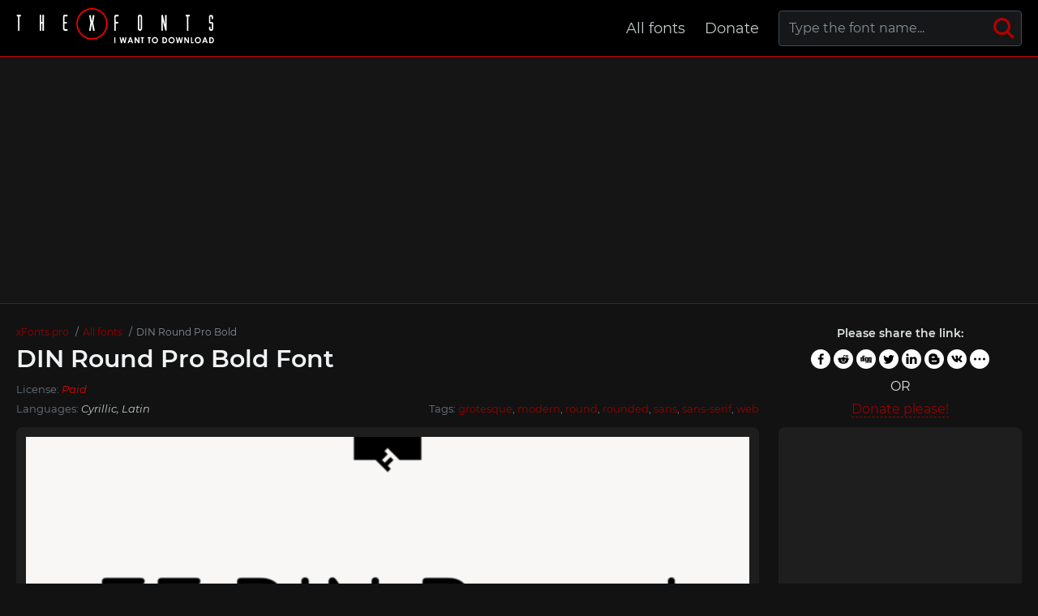

--- FILE ---
content_type: text/html; charset=utf-8
request_url: https://xfonts.pro/fonts/din-round-pro_bold
body_size: 5594
content:
<!DOCTYPE html>
<html xmlns:og="http://ogp.me/ns#" xmlns:fb="https://www.facebook.com/2008/fbml" lang="en"
xml:lang="en">
<head>
<meta http-equiv="Content-Type" content="text/html; charset=utf-8" />
<meta http-equiv="X-UA-Compatible" content="IE=edge">
<title>DIN Round Pro Bold Font | xFonts.pro</title>
<meta name="description" content="Free download and preview DIN Round Pro Bold Font | DINRoundPro-Bold.ttf, DINRoundPro-Bold.eot, DINRoundPro-Bold.woff, DINRoundPro-Bold.woff2 and @font-face CSS " />
<meta property="og:site_name" content="xFonts.pro" />
<meta property="og:type" content="website" />
<meta property="og:title" content="DIN Round Pro Bold Font | xFonts.pro" />
<meta property="og:url" content="https://xfonts.pro/fonts/din-round-pro_bold" />
<meta property="og:description" content="Free download and preview DIN Round Pro Bold Font | DINRoundPro-Bold.ttf, DINRoundPro-Bold.eot, DINRoundPro-Bold.woff, DINRoundPro-Bold.woff2 and @font-face CSS " />
<meta property="og:image" content="/xfonts_images/5bf158234a30e141cc55f68a/265708.webp" />
<meta name="viewport" content="width=device-width, initial-scale=1">
<link href="/css/style.css" rel="stylesheet" type="text/css" />
<link rel="canonical" href="https://xfonts.pro/fonts/din-round-pro_bold">
<link rel="apple-touch-icon" sizes="180x180" href="/images/favicon/apple-touch-icon.png">
<link rel="icon" type="image/png" sizes="32x32" href="/images/favicon/favicon-32x32.png">
<link rel="icon" type="image/png" sizes="16x16" href="/images/favicon/favicon-16x16.png">
<link rel="icon" href="/images/favicon/favicon-16x16.png" type="image/x-icon">
<link rel="manifest" href="/images/favicon/site.webmanifest">
<link rel="mask-icon" href="/images/favicon/safari-pinned-tab.svg" color="#000000">
<meta name="msapplication-TileColor" content="#ffffff">
<meta name="theme-color" content="#ffffff">
<meta name="google-site-verification" content="y4CpDqf4uva0Zz51jsra2LkmdQ8i59kL858E_ldx67E" />
<meta name="yandex-verification" content="d4ee946caecc1ebc" />
<meta name='wmail-verification' content='24b0eaa21fbedcd3b8348971a0d6100a' />
<meta name="msvalidate.01" content="09CB4DB863892AE6C27711B39F2EB25C" />
<script data-ad-client="ca-pub-4753751497939192" async src="https://pagead2.googlesyndication.com/pagead/js/adsbygoogle.js"></script>
<style>
@font-face {
font-family: 'DINRoundPro-Bold';
src: url('/xfonts_files/5bf158234a30e141cc55f68a/files/DINRoundPro-Bold.woff2') format('woff2'),
url('/xfonts_files/5bf158234a30e141cc55f68a/files/DINRoundPro-Bold.woff') format('woff'),
url('/xfonts_files/5bf158234a30e141cc55f68a/files/DINRoundPro-Bold.ttf') format('truetype');
font-weight: normal;
font-style: normal;
font-display: swap;
}
.font-DINRoundPro-Bold {
font-family: 'DINRoundPro-Bold' !important;
}

@font-face {
font-family: 'DINRoundPro-Light';
src: url('/xfonts_files/5bf158234a30e141cc55f68a/files/DINRoundPro-Light.woff2') format('woff2'),
url('/xfonts_files/5bf158234a30e141cc55f68a/files/DINRoundPro-Light.woff') format('woff'),
url('/xfonts_files/5bf158234a30e141cc55f68a/files/DINRoundPro-Light.ttf') format('truetype');
font-weight: normal;
font-style: normal;
font-display: swap;
}
.font-DINRoundPro-Light {
font-family: 'DINRoundPro-Light' !important;
}

@font-face {
font-family: 'DINRoundPro';
src: url('/xfonts_files/5bf158234a30e141cc55f68a/files/DINRoundPro.woff2') format('woff2'),
url('/xfonts_files/5bf158234a30e141cc55f68a/files/DINRoundPro.woff') format('woff'),
url('/xfonts_files/5bf158234a30e141cc55f68a/files/DINRoundPro.ttf') format('truetype');
font-weight: normal;
font-style: normal;
font-display: swap;
}
.font-DINRoundPro {
font-family: 'DINRoundPro' !important;
}

@font-face {
font-family: 'DINRoundPro-Medi';
src: url('/xfonts_files/5bf158234a30e141cc55f68a/files/DINRoundPro-Medi.woff2') format('woff2'),
url('/xfonts_files/5bf158234a30e141cc55f68a/files/DINRoundPro-Medi.woff') format('woff'),
url('/xfonts_files/5bf158234a30e141cc55f68a/files/DINRoundPro-Medi.ttf') format('truetype');
font-weight: normal;
font-style: normal;
font-display: swap;
}
.font-DINRoundPro-Medi {
font-family: 'DINRoundPro-Medi' !important;
}

@font-face {
font-family: 'DINRoundPro-Black';
src: url('/xfonts_files/5bf158234a30e141cc55f68a/files/DINRoundPro-Black.woff2') format('woff2'),
url('/xfonts_files/5bf158234a30e141cc55f68a/files/DINRoundPro-Black.woff') format('woff'),
url('/xfonts_files/5bf158234a30e141cc55f68a/files/DINRoundPro-Black.ttf') format('truetype');
font-weight: normal;
font-style: normal;
font-display: swap;
}
.font-DINRoundPro-Black {
font-family: 'DINRoundPro-Black' !important;
}

</style>
</head>
<body id="fontPage" data-id="5bf158234a30e141cc55f68a" data-lang="en">
<header>
<div class="container">
<a href="/" class="logo" title="xFonts.pro"><img src="/images/logo-dark2.svg" alt="xFonts.pro"></a>
<nav>
<div class="search-box">
<form action="/fonts-search/">
<input type="text" class="input" autocomplete="off" required name="q" placeholder="Type the font name..." id="mainSearchInput" data-noresult="Sorry, no results were found." data-fslug="fonts">
<button type="submit" aria-label="Search">
<svg>
<use xmlns:xlink="http://www.w3.org/1999/xlink" xlink:href="/images/icons.svg#search"></use>
</svg>
</button>
</form>
<div class="search-result"></div>
</div>
<ul>
<li><a href="/fonts" title="Complete font collection">All fonts</a></li>
<li><a href="/donate-to-the-project" title="Help the project">Donate</a></li>
<!--<li><a href="#" title="Contacts us">Contacts</a></li>-->
</ul>
</nav>
<div class="burger-menu"><div class="burger"></div></div>
</div>
</header>
<div class="pad"></div>
<div class="bpfgh-2">
<div class="container">
<!-- XF TOP -->
<ins class="adsbygoogle"
style="display:block"
data-ad-client="ca-pub-4753751497939192"
data-ad-slot="8019568972"
data-ad-format="auto"
data-full-width-responsive="true"></ins>
<script>
(adsbygoogle = window.adsbygoogle || []).push({});
</script>
</div>
</div>

<main>
<div class="container">
<div class="font-header-box">
<div class="font-header-box-in">
<ol class="breadcrumbs" itemscope itemtype="http://schema.org/BreadcrumbList">
<li itemprop="itemListElement" itemscope itemtype="http://schema.org/ListItem">
<a itemscope itemtype="http://schema.org/Thing" itemprop="item" href="/" itemid="/">
<span itemprop="name">xFonts.pro</span>
</a>
<meta itemprop="position" content="1" />
</li>
<li itemprop="itemListElement" itemscope itemtype="http://schema.org/ListItem">
<a itemscope itemtype="http://schema.org/Thing" itemprop="item" href="/fonts"
itemid="/fonts">
<span itemprop="name">All fonts</span>
</a>
<meta itemprop="position" content="2" />
</li>
<li itemprop="itemListElement" itemscope itemtype="http://schema.org/ListItem">
<span itemscope itemtype="http://schema.org/Thing" itemprop="item"
itemid="/fonts/din-round-pro">
<span itemprop="name">DIN Round Pro Bold</span>
</span>
<meta itemprop="position" content="3" />
</li>
</ol>
<h1>DIN Round Pro Bold Font</h1>
<div class="font-about-box">
<div class="row">




<div class="col">License: <i class="color-lic-5">Paid</i></div>

</div>
<div class="row">
<div class="col">Languages: 
<i>Cyrillic, Latin</i>
</div>
<div class="col">Tags:

<a href="/fonts/?tag=grotesque" title="Show fonts by &#34;grotesque&#34; tag." target="_blank">grotesque</a>, 

<a href="/fonts/?tag=modern" title="Show fonts by &#34;modern&#34; tag." target="_blank">modern</a>, 

<a href="/fonts/?tag=round" title="Show fonts by &#34;round&#34; tag." target="_blank">round</a>, 

<a href="/fonts/?tag=rounded" title="Show fonts by &#34;rounded&#34; tag." target="_blank">rounded</a>, 

<a href="/fonts/?tag=sans" title="Show fonts by &#34;sans&#34; tag." target="_blank">sans</a>, 

<a href="/fonts/?tag=sans-serif" title="Show fonts by &#34;sans-serif&#34; tag." target="_blank">sans-serif</a>, 

<a href="/fonts/?tag=web" title="Show fonts by &#34;web&#34; tag." target="_blank">web</a>

</div>
</div>
</div>
</div>
<div class="share-box-font">
<p>Please share the link:</p>
<div>
<div class="ya-share2" data-popup-direction="bottom" data-limit="7" data-lang="en" data-services="facebook,reddit,digg,twitter,linkedin,blogger,vkontakte,odnoklassniki,moimir,collections,lj,tumblr,viber,whatsapp,skype,telegram,gplus" data-color-scheme="whiteblack" data-shape="round"  ></div></div>
<em>or</em>
<span><a href="/donate-to-the-project" target="_blank">Donate please!</a></span>
</div>
</div>
<div class="row font-page-wrap">
<div class="col font-page-wrap--left">
<div class="font-foto-wrap">
<div class="fotorama" data-nav="thumbs" data-width="100%">
<img src="/xfonts_images/5bf158234a30e141cc55f68a/265708.webp"
alt="DIN Round Pro Bold Font preview" />




<img src="/xfonts_images/5bf158234a30e141cc55f68a/265709.webp" alt="DIN Round Pro Bold Font preview" />



<img src="/xfonts_images/5bf158234a30e141cc55f68a/265710.webp" alt="DIN Round Pro Bold Font preview" />



<img src="/xfonts_images/5bf158234a30e141cc55f68a/265711.webp" alt="DIN Round Pro Bold Font preview" />



<img src="/xfonts_images/5bf158234a30e141cc55f68a/265712.webp" alt="DIN Round Pro Bold Font preview" />


</div>
</div>
<div class="row font-info-wrap">
<div class="col font-info-l">
<div class="font-info font-info2">
<div class="font-info-bar">
<ul>
<li><span><svg>
<use xmlns:xlink="http://www.w3.org/1999/xlink"
xlink:href="/images/icons.svg#icon-date"></use>
</svg></span><i>18.11.2018</i></li>
<li class="views-icon"><span><svg>
<use xmlns:xlink="http://www.w3.org/1999/xlink"
xlink:href="/images/icons.svg#icon-view"></use>
</svg></span><i>3817</i></li>
<li class="downloads-icon"><span><svg>
<use xmlns:xlink="http://www.w3.org/1999/xlink"
xlink:href="/images/icons.svg#downloadIcon2"></use>
</svg></span><i>2924</i></li>
</ul>
<div class="rait-font rait-font-inactive">
<div class="like" id="voteYes" data-url="5bf158234a30e141cc55f68a/yes"><svg>
<use xmlns:xlink="http://www.w3.org/1999/xlink"
xlink:href="/images/icons.svg#like-icon"></use>
</svg>
</div>
<div id="rait-indicator">0</div>
<div class="dislike" id="voteNo" data-url="5bf158234a30e141cc55f68a/no"><svg>
<use xmlns:xlink="http://www.w3.org/1999/xlink"
xlink:href="/images/icons.svg#like-icon"></use>
</svg>
</div>
</div>
</div>

<div class="font-page-peview">
<div class="font-page-peview-header">
<label>Type here to preview <strong>DIN Round Pro Bold</strong> font text</label>
<select>
<option value="10">10px</option>
<option value="12">12px</option>
<option value="14">14px</option>
<option value="16" selected>16px</option>
<option value="20">20px</option>
<option value="24">24px</option>
<option value="30">30px</option>
<option value="34">34px</option>
<option value="40">40px</option>
<option value="60">60px</option>
<option value="80">80px</option>
<option value="100">100px</option>
</select>
</div>
<textarea class="font-DINRoundPro-Bold" style="" id="previewFontTextarea">Lorem Ipsum is simply dummy text of the printing and typesetting industry. Lorem Ipsum has been the industry&#39;s standard dummy text ever since the 1500s, when an unknown printer took a galley of type and scrambled it to make a type specimen book. It has survived not only five centuries, but also the leap into electronic typesetting, remaining essentially unchanged. It was popularised in the 1960s with the release of Letraset sheets containing Lorem Ipsum passages, and more recently with desktop publishing software like Aldus PageMaker including versions of Lorem Ipsum.</textarea>
<div class="font-download-button-wrap">
<div class="how-to-link">
<a href="https://en.fontsloader.com/articles/how-to-install-a-font-into-an-operating-system-or-a-graphics-editor" target="_blank" title="Install this font on Windows, MacOS, Photoshop, Figma, Sketch or WEB site">
<svg>
<use xmlns:xlink="http://www.w3.org/1999/xlink" xlink:href="/images/icons.svg#help"></use>
</svg>
How to install this font?
</a>
</div>
<div class="font-button">
<a href="#" class="btn btn-with-icon downloads-label" id="fontDownloadButon" data-font-id="5bf158234a30e141cc55f68a" data-font-file="DINRoundPro-Bold" data-font-name="DIN Round Pro Bold" title="Download DIN Round Pro Bold Font ZIP + CSS style file with @font-face rule" data-font-family="DIN Round Pro" data-font-family-slug="din-round-pro"><svg>
<use xmlns:xlink="http://www.w3.org/1999/xlink" xlink:href="/images/icons.svg#download"></use>
</svg>Download</a>
</div>
</div>
</div>

</div>
</div>

<div class="col font-info-r">
<div class="font-info blink">
<h3 class="h4">Related fonts</h3>
<ul class="preview-list">

<li class="font-DINRoundPro-Light"><a href="din-round-pro_light" title="Download DIN Round Pro Light Font" target="_blank">DIN Round Pro Light</a></li>

<li class="font-DINRoundPro"><a href="din-round-pro_regular" title="Download DIN Round Pro Regular Font" target="_blank">DIN Round Pro Regular</a></li>

<li class="font-DINRoundPro-Medi"><a href="din-round-pro_medium" title="Download DIN Round Pro Medium Font" target="_blank">DIN Round Pro Medium</a></li>

<li class="font-DINRoundPro-Black"><a href="din-round-pro_black" title="Download DIN Round Pro Black Font" target="_blank">DIN Round Pro Black</a></li>

</ul>
</div>
</div>

</div>
<div class="bpfgh-4 mw-1076">
<!-- XF FONT MIDDLE -->
<ins class="adsbygoogle"
style="display:block"
data-ad-client="ca-pub-4753751497939192"
data-ad-slot="4519307661"
data-ad-format="auto"
data-full-width-responsive="true"></ins>
<script>
(adsbygoogle = window.adsbygoogle || []).push({});
</script>
</div>
</div>
<div class="col font-page-wrap--right">
<div class="bpfgh-1">
<!-- XF RIGHT -->
<ins class="adsbygoogle"
style="display:block"
data-ad-client="ca-pub-4753751497939192"
data-ad-slot="5907770329"
data-ad-format="auto"
data-full-width-responsive="true"></ins>
<script>
(adsbygoogle = window.adsbygoogle || []).push({});
</script>
</div>

<h3>Friends</h3>
<ul>
<li><a href="https://soloads.biz" title="Solo Ads" target="_blank">Solo Ads</a></li>
<li><a href="https://upcasher.com" title="Make Money Online" target="_blank">Make Money Online</a></li>
</ul>
<br>
<h3>Random fonts</h3>
<div class="relatedFonts">

<div class="relatedFonts-thumb">
<a class="relatedFonts-t" href="/fonts/successor_medium" title="View and download the Successor font">
<img src="/xfonts_images/640b374dd2f825664ce14b0e/5104_1.jpg" alt="Successor Font preview" loading="lazy">

<span class="font-lic font-lic-5">Paid</span>

</a>
<div class="relatedFonts-thumb__desc">
<div> 
<a href="/fonts/successor_medium" title="View and download the Successor font">Successor</a><span>16 fonts</span>
</div>

</div>
</div>

<div class="relatedFonts-thumb">
<a class="relatedFonts-t" href="/fonts/sunbeat_regular" title="View and download the Sunbeat font">
<img src="/xfonts_images/640b3835d2f825664ce15258/211950_3cc5604da45063df1dd451df9b4d83b8.avif" alt="Sunbeat Font preview" loading="lazy">

<span class="font-lic font-lic-5">Paid</span>

</a>
<div class="relatedFonts-thumb__desc">
<div> 
<a href="/fonts/sunbeat_regular" title="View and download the Sunbeat font">Sunbeat</a><span>3 fonts</span>
</div>

</div>
</div>

<div class="relatedFonts-thumb">
<a class="relatedFonts-t" href="/fonts/superia-aurora_regular" title="View and download the Superia Aurora font">
<img src="/xfonts_images/640b3894d2f825664ce15581/superia-aurora-display-typeface-font-1-0e7cf20fd6fb894b0dbeccc76cf12dd907650a03cbed8a2c5d7bebdef89b4482.jpg" alt="Superia Aurora Font preview" loading="lazy">

<span class="font-lic font-lic-5">Paid</span>

</a>
<div class="relatedFonts-thumb__desc">
<div> 
<a href="/fonts/superia-aurora_regular" title="View and download the Superia Aurora font">Superia Aurora</a><span>1 fonts</span>
</div>

</div>
</div>

</div>
</div>
</div>
<div class="comments-wrap">
<h5>Comments (0)</h5>
<div id="placeForComments">

<p>Be the first to leave a comment. Your opinion is important to us. Thank you!</p>

</div>
<h6>Add comments</h6>
<div class="add-comments-box">
<div id="placeForCommentsNotification" data-wrong="Something went wrong, please try again later."></div>
<form action="/comments" method="post">
<input type="hidden" name="font_id" value="5bf158234a30e141cc55f68a">
<div class="row name-email-row">
<div class="col"><input type="text" name="name" required minlength="2" maxlength="50" placeholder="Name*"></div>
<div class="col"><input type="email" name="email" maxlength="265" required placeholder="Email*"></div>
</div>
<div><textarea name="comment" required minlength="5" maxlength="1000" placeholder="Comment text..."></textarea></div>

<div class="comment-question-wrap">
<div class="comment-question"><span class="cq-11"></span> =</div>
<input type="number" name="ans" required>
<input type="hidden" value="11" name="quest">
<button class="btn-outline" id="refreshAns"><svg>
<use xmlns:xlink="http://www.w3.org/1999/xlink" xlink:href="/images/icons.svg#refreshIcon"></use>
</svg></button>
</div>
<input type="hidden" value="5bf158234a30e141cc55f68a" name="font_id">
<button type="submit" class="btn" aria-label="Submit a comment" title="Submit a comment">Add comment</button>
</form>
</div>
</div>
</div>
</main>
<div class="my-popup" id="downloadPopup">
<div class="my-popup-in">
<div class="my-popup-over"></div>
<div class="my-popup__content">
<div class="my-popup__content__header--close"><svg>
<use xmlns:xlink="http://www.w3.org/1999/xlink" xlink:href="/images/icons.svg#closeX"></use>
</svg></div>
<div class="my-popup__content__header">
<div>Download font</div>
</div>
<div class="my-popup__content__body"></div>
</div>
</div>
</div>
<div class="thanks-popup">Thanks for your vote!</div>
<script>
var fontDir = `xfonts_files`;
var imagesDir = `xfonts_images`;
var fslug = `fonts`;
var fullFamilySlug = `font-family`;
var langJs = {
fontLinkTitle: '',
fontDownloadPopupTitle: (t) => { return `Download ${t} Font` },
noResult: `Sorry, no results were found.`,
download: `Download`,
banText: `Sorry, but the font was removed at the request of the copyright holders.`,
someError: `Sorry, an error occurred. Try again later.`,
selectFontTypeText: `Select the font format you want to download:`,
downloadInFormatTitle: (t,f) => { return `Download ${t} font in ${f} format` },
downloadWebTitle: (t) => { return `Download ${t} font for WEB with CSS styles` },
shareText: `Please share the link:`,
familyDownloadButtonText: `Full family download`,
familyDownloadButtonTitle: (t) => { return `Download full family of ${t} font`}
}
</script>
<div class="bpfgh-3">
<div class="container">
<!-- XF BOTTOM -->
<ins class="adsbygoogle"
style="display:block"
data-ad-client="ca-pub-4753751497939192"
data-ad-slot="8650124360"
data-ad-format="auto"
data-full-width-responsive="true"></ins>
<script>
(adsbygoogle = window.adsbygoogle || []).push({});
</script>
</div>
</div>
<footer>
<div class="container">
<div class="row footer-in">
<div class="col footer-logo"><a href="/" class="logo2"><img src="/images/logo-dark.svg" alt="xFonts.pro"></a></div>
<div class="col footer-cop">
<p>&copy; 2026 xFonts.pro </p>
<em>All fonts that are presented on our site belong to the copyright holders. We do not sell fonts and do not know where to buy them. For all questions regarding the purchase and use of fonts in your projects - contact their copyright holders.<br>
        Contact us by <a href="mailto:xfonts@post.com?subject=xFonts.pro"">mail</a><br>
        <a href="/terms" title="Terms of use">User agreement</a> &nbsp;&nbsp; <a href="/privacy-policy" title="Privacy Policy">Privacy Policy</a></em>
</div>
<div class="col footer-nav">
<ul>
<li><a href="/fonts" title="Complete font collection">All fonts</a></li>
<li><a href="/donate-to-the-project" title="Help the project">Donate</a></li>
<!--<li><a href="#" title="Contacts us">Contacts</a></li>-->
</ul>
</div>
</div>
</div>
</footer>
<script src="/libs/jquery-3.5.0.min.js"></script>

<script src="/libs/fotorama-4.6.4/fotorama.js"></script>
<link href="/libs/fotorama-4.6.4/fotorama.css" rel="stylesheet" type="text/css" />

<script src="/js/js.min.js"></script>
<script async defer src="https://cdn.jsdelivr.net/npm/yandex-share2/share.js"></script>
<script type="text/javascript" > (function(m,e,t,r,i,k,a){m[i]=m[i]||function(){(m[i].a=m[i].a||[]).push(arguments)}; m[i].l=1*new Date();k=e.createElement(t),a=e.getElementsByTagName(t)[0],k.async=1,k.src=r,a.parentNode.insertBefore(k,a)}) (window, document, "script", "https://cdn.jsdelivr.net/npm/yandex-metrica-watch/tag.js", "ym"); ym(71929957, "init", { clickmap:true, trackLinks:true, accurateTrackBounce:true }); </script> <noscript><div><img src="https://mc.yandex.ru/watch/71929957" style="position:absolute; left:-9999px;" alt="" /></div></noscript>
</body>
</html>

--- FILE ---
content_type: text/html; charset=utf-8
request_url: https://www.google.com/recaptcha/api2/aframe
body_size: 252
content:
<!DOCTYPE HTML><html><head><meta http-equiv="content-type" content="text/html; charset=UTF-8"></head><body><script nonce="qB8K4IMZADmIYOPB31Qlgw">/** Anti-fraud and anti-abuse applications only. See google.com/recaptcha */ try{var clients={'sodar':'https://pagead2.googlesyndication.com/pagead/sodar?'};window.addEventListener("message",function(a){try{if(a.source===window.parent){var b=JSON.parse(a.data);var c=clients[b['id']];if(c){var d=document.createElement('img');d.src=c+b['params']+'&rc='+(localStorage.getItem("rc::a")?sessionStorage.getItem("rc::b"):"");window.document.body.appendChild(d);sessionStorage.setItem("rc::e",parseInt(sessionStorage.getItem("rc::e")||0)+1);localStorage.setItem("rc::h",'1768973048547');}}}catch(b){}});window.parent.postMessage("_grecaptcha_ready", "*");}catch(b){}</script></body></html>

--- FILE ---
content_type: text/css; charset=UTF-8
request_url: https://xfonts.pro/css/style.css
body_size: 6098
content:
@import'../fonts/stylesheet.css';*{margin:0;padding:0;outline:none;box-sizing:border-box}body{font-family:"Montserrat",Helvetica,Arial,sans-serif;font-weight:400;font-size:16px;line-height:1.75;background:#121212;color:#dfe4e5}img{border:0}ul{list-style:none}input,button,select,textarea{font-family:inherit;font-size:inherit;line-height:inherit}a{color:#980000;text-decoration:none}a:hover{color:#cb0000}a,button{transition:all .15s ease-in-out}.container-full{padding:0 20px;min-width:320px}.container{max-width:1440px;min-width:320px;padding:0 20px;margin:0 auto;position:relative}.row{display:flex;margin-left:-12px;margin-right:-12px;flex-wrap:wrap}.col{padding:0 12px}h1,.h1{font-size:30px;font-weight:600;margin-bottom:16px;color:#f1f3f4;line-height:1.5}h2,.h2{font-size:22px;font-weight:600;margin-bottom:12px;color:#f1f3f4;line-height:1.5}h3,.h3{font-size:19px;font-weight:600;margin-bottom:12px;color:#f1f3f4;line-height:1.5}h4,.h4{font-size:17px;font-weight:600;margin-bottom:8px;color:#f1f3f4;line-height:1.5}p{margin-bottom:20px}strong{font-weight:600}.mb-12px{margin-bottom:12px}.mb-20px{margin-bottom:20px}.mb-24px{margin-bottom:24px}.burger-menu{position:absolute;right:20px;top:18px;width:30px;height:40px;cursor:pointer;display:none}.burger{position:absolute;background:rgba(255,255,255,.7);width:100%;height:5px;top:50%;right:0;margin-top:-5px;opacity:1;border-radius:5px}.burger::before{position:absolute;background:rgba(255,255,255,.7);width:30px;height:5px;top:10px;content:"";display:block;border-radius:5px}.burger::after{position:absolute;background:rgba(255,255,255,.7);width:30px;height:5px;bottom:10px;content:"";display:block;border-radius:5px}.burger::after,.burger::before,.burger{transition:all .3s ease-in-out}.menu-on .burger::after{transform:rotate(-45deg);-webkit-transform:rotate(-45deg);bottom:0;background:#fe0000}.menu-on .burger::before{transform:rotate(45deg);-webkit-transform:rotate(45deg);top:0;background:#fe0000}.menu-on .burger{background:rgba(0,0,0,0)}.btn{display:inline-block;text-align:center;text-decoration:none;border:0;cursor:pointer;font-size:16px;color:#dfe4e5;padding:8px 21px;border-radius:4px;background:#b20000}.btn:hover{background:#e50000;text-decoration:none;color:#f1f3f4}.btn:active{background:#980000;color:lighter(#FE0000, 20%)}.btn.disabled,.btn:disabled{opacity:.3;cursor:default}.btn.disabled:hover,.btn.disabled:active,.btn:disabled:hover,.btn:disabled:active{background:#fe0000}.btn.btn-lg{font-size:19px;padding:9px 23px}.btn.btn-sm{font-size:14px;padding:5px 9px}.btn.btn-white{background:#fff;color:#980000}.btn.btn-white:hover{background:rgba(255,255,255,.8)}.btn.btn-white:active{background:rgba(255,255,255,.7)}.btn.btn-white.disabled:hover,.btn.btn-white.disabled:active,.btn.btn-white:disabled:hover,.btn.btn-white:disabled:active{background:#fff}.btn.btn-with-icon{display:inline-flex;align-items:center}.btn.btn-with-icon svg{height:20px;width:20px;fill:#dfe4e5;margin-right:8px}.w-100{width:100%}.btn-outline{display:inline-block;text-align:center;text-decoration:none;border:1px solid #cb0000;cursor:pointer;font-size:16px;color:#e50000;padding:7px 20px;border-radius:4px;background:none}.btn-outline:hover{background:#cb0000;color:#f1f3f4;text-decoration:none}.btn-outline:active{background:#b20000;border-color:#b20000;color:#fff}.btn-outline.disabled,.btn-outline:disabled{opacity:.3;cursor:default;background:none;color:#fe0000}.btn-outline.disabled:hover,.btn-outline.disabled:active,.btn-outline:disabled:hover,.btn-outline:disabled:active{background:none;color:#fe0000}.btn-outline.btn-lg{font-size:19px;padding:8px 22px}.btn-outline.btn-sm{font-size:14px;padding:4px 8px}.btn-outline.btn-white{border-color:#fff;color:#fff}.btn-outline.btn-white:hover{background:#fff;color:#cb0000}.btn-outline.btn-white:active{background:rgba(255,255,255,.8);border-color:rgba(255,255,255,.8)}.btn-outline.btn-white.disabled:hover,.btn-outline.btn-white.disabled:active,.btn-outline.btn-white:disabled:hover,.btn-outline.btn-white:disabled:active{background:none;color:#fff}input[type=text],input[type=tel],input[type=email],input[type=password],input[type=search],input[type=time],input[type=number],select{display:inline-block;border-radius:4px;background:#151718;border:1px solid #3f4a4d;padding:7px 12px;transition:border-color .15s ease-in-out;font-family:"Montserrat",Helvetica,Arial,sans-serif;font-weight:400;font-size:16px;color:#c1cacc;width:100%}input[type=text].input-lg,input[type=tel].input-lg,input[type=email].input-lg,input[type=password].input-lg,input[type=search].input-lg,input[type=time].input-lg,input[type=number].input-lg,select.input-lg{font-size:24px;padding:12px}input[type=text]:hover,input[type=tel]:hover,input[type=email]:hover,input[type=password]:hover,input[type=search]:hover,input[type=time]:hover,input[type=number]:hover,select:hover{border-color:#556266}input[type=text]:focus,input[type=tel]:focus,input[type=email]:focus,input[type=password]:focus,input[type=search]:focus,input[type=time]:focus,input[type=number]:focus,select:focus{border-color:rgba(254,0,0,.5)}input[type=text]::placeholder,input[type=tel]::placeholder,input[type=email]::placeholder,input[type=password]::placeholder,input[type=search]::placeholder,input[type=time]::placeholder,input[type=number]::placeholder,select::placeholder{color:#879197}input[type=text].disabled,input[type=text]:disabled,input[type=tel].disabled,input[type=tel]:disabled,input[type=email].disabled,input[type=email]:disabled,input[type=password].disabled,input[type=password]:disabled,input[type=search].disabled,input[type=search]:disabled,input[type=time].disabled,input[type=time]:disabled,input[type=number].disabled,input[type=number]:disabled,select.disabled,select:disabled{cursor:default;background:#f1f3f4;color:#879197;border-color:#dfe4e5}input[type=text].disabled:hover,input[type=text].disabled:active,input[type=text]:disabled:hover,input[type=text]:disabled:active,input[type=tel].disabled:hover,input[type=tel].disabled:active,input[type=tel]:disabled:hover,input[type=tel]:disabled:active,input[type=email].disabled:hover,input[type=email].disabled:active,input[type=email]:disabled:hover,input[type=email]:disabled:active,input[type=password].disabled:hover,input[type=password].disabled:active,input[type=password]:disabled:hover,input[type=password]:disabled:active,input[type=search].disabled:hover,input[type=search].disabled:active,input[type=search]:disabled:hover,input[type=search]:disabled:active,input[type=time].disabled:hover,input[type=time].disabled:active,input[type=time]:disabled:hover,input[type=time]:disabled:active,input[type=number].disabled:hover,input[type=number].disabled:active,input[type=number]:disabled:hover,input[type=number]:disabled:active,select.disabled:hover,select.disabled:active,select:disabled:hover,select:disabled:active{background:#f1f3f4;color:#879197;border-color:#dfe4e5}textarea{display:inline-block;border-radius:4px;background:#151718;border:1px solid #3f4a4d;padding:7px 12px;transition:border-color .15s ease-in-out;font-family:"Montserrat",Helvetica,Arial,sans-serif;font-weight:500;font-size:16px;color:#c1cacc;min-height:140px;resize:vertical;overflow:auto;width:100%;line-height:inherit}textarea:hover{border-color:#556266}textarea:focus{border-color:rgba(254,0,0,.5)}textarea::placeholder{color:#879197}textarea.disabled,textarea:disabled{cursor:default;background:#f1f3f4;color:#879197;border-color:#dfe4e5}textarea.disabled:hover,textarea.disabled:active,textarea:disabled:hover,textarea:disabled:active{background:#f1f3f4;color:#879197;border-color:#dfe4e5}header{height:70px;z-index:5;background:#000;position:fixed;left:0;top:0;right:0;transition:box-shadow .2s ease-in-out;border-bottom:1px solid #cb0000}.logo{position:absolute;left:20px;top:10px}.logo img{width:250px;height:auto;display:block}header nav{position:absolute;top:13px;right:20px;display:flex;align-items:center}header nav ul{display:flex;align-items:center;font-size:18px;order:1}header nav ul li{margin-left:24px}header nav ul li a{color:#c1cacc}.search-box{order:2;width:300px;position:relative;margin-left:24px}.search-box input{padding-right:50px}.search-box button{background:none;padding:0;border:0;position:absolute;top:0;right:0;height:44px;width:44px;display:flex;align-items:center;justify-content:center;cursor:pointer}.search-box button svg{width:26px;height:26px;fill:#b20000;display:block;transition:all .1s ease-in-out}.search-box button:hover svg{fill:#fe0000}.search-result{position:absolute;left:0;top:0;right:0;top:100%;margin-top:4px;background:#121516;border-radius:8px;padding:12px;border:1px solid rgba(255,255,255,.1);font-weight:600;display:none;max-height:400px;overflow:auto}.search-result .loading-wrap{position:static}.search-result .loading-wrap svg{position:static;margin:0 auto}.search-result a{display:block;text-overflow:ellipsis;overflow:hidden;white-space:nowrap}.search-result p{font-weight:500;text-align:center;margin:0}.search-result::-webkit-scrollbar{width:6px}.search-result::-webkit-scrollbar-track{background:rgba(255,255,255,.5)}.search-result::-webkit-scrollbar-thumb{background:#b20000}.search-result::-webkit-scrollbar-thumb:hover{background:#fe0000}.pad{height:70px}.header-gradient{box-shadow:0px 0px 10px 5px rgba(254,0,0,.2)}footer{min-height:70px;background:#000;text-align:center;padding:24px 0;border-top:1px solid #cb0000}.logo2 img{max-width:300px;width:100%;height:auto}.footer-in{align-items:center}.footer-cop{max-width:430px;font-size:12px;text-align:left}.footer-cop p{margin-bottom:4px;font-weight:bold}.footer-nav{margin-left:auto}.footer-nav ul{display:flex;font-size:14px}.footer-nav ul li{margin-left:12px}.main-page-text{align-items:center;margin-bottom:48px}.main-page-text-l{flex:1}.main-page-text-l>*:last-child{margin-bottom:0}.main-page-text-r{width:324px}@keyframes shadow{from{box-shadow:0px 0px 1px 0px rgba(255,255,255,.2)}50%{box-shadow:0px 0px 15px 2px rgba(254,0,0,.5)}to{box-shadow:0px 0px 1px 0px rgba(255,255,255,.2)}}.share-box{text-align:center;background:rgba(255,255,255,.05);border-radius:8px;padding:12px;animation:shadow 4s infinite ease-in-out}.share-box p{font-size:13px;font-weight:600;margin-bottom:10px}.share-box ul{text-align:left}.share-box em{font-style:normal;display:block;text-transform:uppercase;margin:8px 0 0 0}.share-box span a{border-bottom:1px dashed #980000}.share-box span a:hover{border-color:#cb0000}.fonts-grid{display:flex;flex-wrap:wrap;margin:0 -20px}.font-box{width:50%;font-size:16px;margin-bottom:12px}.font-box-in{padding:20px;border-radius:4px;transition:background .15s ease-in-out;cursor:pointer}.font-box-in p{font-size:14px;margin-bottom:0px}.font-box-in p a{position:relative;display:block;color:rgba(255,255,255,.6);font-weight:600}.font-box-desc{color:rgba(255,255,255,.38);margin-bottom:0;font-size:12px}.font-box-in:hover p a{text-decoration:none;color:#fff}.font-box-in:hover,.font-box-in.active{background:rgba(255,255,255,.05)}.font-box-preview{margin:0 -12px}.font-box-preview input{font-family:inherit;color:rgba(255,255,255,.87);width:100%;background:none;border:0;font-size:30px;line-height:60px;resize:none;padding:0 12px;min-height:60px;overflow:hidden;white-space:nowrap;text-overflow:ellipsis}.font-box-preview input::placeholder{color:rgba(255,255,255,.87)}.font-box-preview input::-webkit-input-placeholder{color:rgba(255,255,255,.87)}.font-box-preview input::-ms-input-placeholder{color:rgba(255,255,255,.87)}.more-latest-button{text-align:center}.fonts-top-list{background:rgba(255,255,255,.05);border-radius:8px;padding:20px;margin-bottom:24px}.fonts-top-list ul li{font-size:20px;margin-bottom:8px;position:relative;padding-left:36px;line-height:34px;text-overflow:ellipsis;overflow:hidden;white-space:nowrap}.fonts-top-list ul li:last-child{margin:0}.fonts-top-list ul li a{color:#dfe4e5}.fonts-top-list ul li a:hover{color:#cb0000}.fonts-top-list ul li span{font-family:"Montserrat",Helvetica,Arial,sans-serif;border:1px solid #fe0000;width:26px;height:26px;border-radius:50%;line-height:24px;text-align:center;display:inline-block;font-size:12px;font-weight:400;position:absolute;left:0;top:5px}.fonts-top-list div{padding:16px 0 0 0}.fonts-box-wrap{margin-bottom:48px}.fonts-box-wrap .fonts-box-l{padding-right:48px;flex:1}.fonts-box-wrap .fonts-box-l .font-box{width:33.33%}.fonts-box-wrap .fonts-box-r{width:324px;padding-top:10px}.fonts-box-wrap .fonts-box-r .font-box{width:100%}.col-for-fonts-top-list--show-hide{display:none}.bpfgh-1{margin-bottom:24px;text-align:center;background:rgba(255,255,255,.05);border-radius:8px;padding:12px 0}.bpfgh-2{margin-bottom:24px;text-align:center;background:rgba(255,255,255,.01);padding:12px 0;position:relative;z-index:1;border-bottom:1px solid rgba(255,255,255,.1)}.bpfgh-3{margin-top:24px;text-align:center;background:rgba(255,255,255,.01);padding:12px 0;position:relative;z-index:1;border-top:1px solid rgba(255,255,255,.1)}.bpfgh-4{margin-bottom:24px;text-align:center;background:rgba(255,255,255,.05);padding:12px;border-radius:8px}.bpfgh-5{margin-bottom:24px;text-align:center}.bpfgh-5>div{background:rgba(255,255,255,.05);border-radius:8px;padding:12px 0}.mw-1076{max-width:1076px}.share-popup{text-align:center;margin-bottom:24px}.share-popup p{font-size:13px;margin-bottom:4px}.share-popup ul{text-align:left}.pagination{display:flex;flex-wrap:wrap;justify-content:center}.pagination li{margin:0 5px}.pagination li a,.pagination li span{min-width:34px}.pagination li span{cursor:default}.pagination .pagination-devider{padding:6px 0;font-size:14px}.breadcrumbs{list-style:none;font-size:12px;margin-bottom:12px;color:#879197;display:flex;flex-wrap:wrap;margin:0}.breadcrumbs li:after{content:"/";display:inline-block;margin:0 5px}.breadcrumbs li:last-child:after{display:none}.font-header-box{display:flex}.font-header-box .share-box-font{width:300px}.share-box-font{text-align:center}.share-box-font p{text-align:center;font-size:14px;font-weight:600;margin-bottom:8px}.share-box-font em{font-style:normal;display:block;text-transform:uppercase;margin:8px 0 0 0}.share-box-font ul{text-align:left}.share-box-font span a{border-bottom:1px dashed #980000}.share-box-font span a:hover{border-color:#cb0000}.font-header-box-in{flex:1;padding-right:24px}.font-page-wrap{margin-bottom:24px}.font-page-wrap--left{flex:1;width:calc(100% - 324px)}.font-page-wrap--right{width:324px}.font-foto-wrap{background:rgba(255,255,255,.05);border-radius:8px;padding:12px;margin-bottom:12px}.fotorama__thumb-border{border-color:#b20000 !important}.font-info-wrap>.col{margin-bottom:24px}.font-info-wrap>.col.font-info-l{flex:1}.font-info-wrap>.col.font-info-r{width:280px}.font-info-wrap>.col.font-info-r .font-info{padding:12px 20px}.preview-list li a{font-size:16px;text-overflow:ellipsis;white-space:nowrap;overflow:hidden;display:block}.font-info{background:rgba(255,255,255,.05);border-radius:8px;padding:20px}.font-info.font-info2{padding-top:0}.blink{animation:shadow 4s infinite ease-in-out}.wasted-font{text-align:center;font-weight:600;font-size:18px;padding:24px;margin:0;color:#fe0000}.font-info-bar{display:flex;justify-content:space-between;align-items:center;padding:12px 20px;border-bottom:1px solid #3f4a4d;margin:0 -20px 24px -20px}.font-info-bar ul{display:flex;align-items:center}.font-info-bar ul li{margin-right:16px;font-size:13px;display:flex;align-items:center}.font-info-bar ul li svg{width:15px;height:20px;fill:#879197;display:block}.font-info-bar ul li.views-icon svg{width:18px}.font-info-bar ul li.downloads-icon svg{width:20px}.font-info-bar ul li span{margin-right:6px}.font-info-bar ul li i{font-style:normal}.font-info-bar ul li.downloads-icon span{margin-right:3px}.font-about-box{margin:-12px 0 10px 0}.font-about-box .col{width:50%;font-size:13px;padding-bottom:2px;color:#6a777e}.font-about-box .col i{color:#c1cacc}.font-about-box .col i.color-lic-1{color:#727373}.font-about-box .col i.color-lic-2{color:#00bb27}.font-about-box .col i.color-lic-3{color:#4f93f8}.font-about-box .col i.color-lic-4{color:#fdab62}.font-about-box .col i.color-lic-5{color:#ea0001}.font-about-box .row .col:nth-child(2){text-align:right}.rait-font{display:flex;align-items:center;position:relative}.rait-font svg{width:20px;height:20px;fill:#879197}.dislike{transform:rotate(180deg)}.like,.dislike{cursor:pointer}#rait-indicator{padding:3px 10px 0 10px;font-weight:600;font-size:13px}.negative-rait{color:#b20000}.positive-rait{color:#417318}.rait-font-inactive svg,.rait-font-inactive .like:hover svg,.rait-font-inactive .dislike svg:hover{fill:#3f4a4d}.like:hover svg,.dislike svg:hover{fill:#fe0000 !important}.rait-font-inactive .like,.rait-font-inactive .dislike{cursor:default}.rait-font-inactive:after{display:block;content:"";position:absolute;left:0;top:0;right:0;bottom:0}.thanks-popup{position:fixed;z-index:666;width:250px;padding:15px;text-align:center;left:50%;top:50%;margin-left:-125px;background:rgba(254,0,0,.7);border-radius:5px;font-size:18px;display:none;color:#fff}.font-page-peview textarea{display:block;min-height:170px;margin-bottom:20px}.font-page-peview textarea::-webkit-scrollbar{width:6px}.font-page-peview textarea::-webkit-scrollbar-track{background:rgba(255,255,255,.5)}.font-page-peview textarea::-webkit-scrollbar-thumb{background:#b20000}.font-page-peview textarea::-webkit-scrollbar-thumb:hover{background:#fe0000}.font-page-peview-header{margin-bottom:20px;display:flex;justify-content:space-between;align-items:center}.font-page-peview-header select{width:100px}.font-page-peview-header label{padding-right:12px}.font-download-button-wrap{display:flex;align-items:center;justify-content:space-between}.how-to-link a{display:inline-flex;align-items:center;color:rgba(255,255,255,.87)}.how-to-link a svg{width:24px;height:24px;margin-right:4px;fill:rgba(255,255,255,.87);transition:all .15s ease-in-out}.how-to-link a:hover{color:#980000}.how-to-link a:hover svg{fill:#980000}.relatedFonts-thumb{margin-bottom:24px}.relatedFonts-t{display:block;padding:0 0 50% 0;overflow:hidden;position:relative;border-radius:8px;margin-bottom:8px;box-shadow:0px 0px 3px 0px rgba(0,0,0,.35)}.relatedFonts-t img{display:block;width:100%;height:auto;position:absolute;left:0;right:0;top:50%;transform:translateY(-50%);border-radius:8px;transition:transform .25s ease-in-out}.relatedFonts-t:hover img{transform:translateY(-50%) scale(1.05)}.relatedFonts-t span{transition:opacity .25s ease-in-out;position:absolute;top:12px;right:12px}.relatedFonts-t:hover span{opacity:0}.font-lic{color:#fff;font-size:11px;height:18px;line-height:18px;padding:0 5px;border-radius:3px;font-weight:400;display:inline-block}.font-lic-1{background:#727373}.font-lic-2{background:#00bb27}.font-lic-3{background:#4f93f8}.font-lic-4{background:#fdab62}.font-lic-5{background:#ea0001}.relatedFonts-thumb__desc{min-width:44px}.relatedFonts-thumb__desc div{position:relative;display:flex;justify-content:space-between;margin-bottom:0;align-items:center}.relatedFonts-thumb__desc div a{font-weight:500}.relatedFonts-thumb__desc div span{color:#6a777e;font-size:12px}.relatedFonts-thumb__desc p{font-size:12px;margin:0;line-height:18px}.relatedFonts-thumb__desc p span{color:#879197}.comments-wrap{border-radius:8px;background:rgba(255,255,255,.05);padding:12px}.comments-wrap h5{font-size:22px;font-weight:500;margin-bottom:12px}.comments-wrap h6{font-size:18px;font-weight:500;margin-bottom:12px}.name-email-row{margin-bottom:12px}.name-email-row .col{width:50%}.add-comments-box{max-width:600px}.add-comments-box textarea{display:block;margin-bottom:12px}.comment-form-alert{border-radius:4px;margin-bottom:12px;text-align:center;padding:12px;color:#fff;font-weight:500}.comment-form-alert.error{background:rgba(255,217,102,.8)}.comment-form-alert.success{background:rgba(65,115,24,.8)}.comment-form-alert.warning{background:rgba(255,217,102,.8);color:#111}.comment-question-wrap{margin-bottom:12px;display:flex;align-items:center}.comment-question-wrap .comment-question span::before{display:inline}.comment-question-wrap input{width:80px;margin:0 12px 0 5px}#refreshAns svg{width:25px;height:25px;display:block;fill:#fff}#refreshAns:hover svg{fill:#fff}.cq-1::before{content:"100*2+50*2+40"}.cq-2::before{content:"210/3+5"}.cq-3::before{content:"100-11*5+21"}.cq-4::before{content:"2*5+3"}.cq-5::before{content:"84-14*4"}.cq-6::before{content:"28*4/8"}.cq-7::before{content:"500-320+5"}.cq-8::before{content:"174.5*2"}.cq-9::before{content:"85+37+100"}.cq-10::before{content:"4*10+9"}.cq-11::before{content:"20*5-10"}.cq-12::before{content:"9/3*10+2"}.cq-13::before{content:"(120-9)*6"}.cq-14::before{content:"666/3+111"}.cq-15::before{content:"990-650+90*2"}.cq-16::before{content:"(950-660)/145"}.cq-17::before{content:"2*3*6"}.cq-18::before{content:"32*3-55"}.cq-19::before{content:"7*7*2"}.cq-20::before{content:"20*5*4*2+200"}.comment-box{margin-bottom:24px;background:#121212}.comment-box__header{display:flex;justify-content:space-between;padding:4px 12px;align-items:center}.comment-box__header div{font-weight:500}.comment-box__header span{font-size:14px}.comment-box__body{padding:0 12px}.comment-box__body reply{font-weight:700}.comment-box__body q{display:block;background:rgba(254,0,0,.1);font-size:13px;padding:6px}.comment-box__body q b{font-weight:700}.comment-box__ans{border-bottom:1px solid #fe0000;padding:4px 12px;font-size:14px}.comment-box__ans a{margin-right:12px}body.my-popup-open{-webkit-overflow-scrolling:touch !important;overflow:hidden !important;height:100% !important}.my-popup{position:fixed;left:0;top:0;right:0;bottom:0;height:100%;z-index:101;overflow:auto;display:none}.my-popup.show .my-popup__content{transform:translateY(0);opacity:1}.my-popup-in{min-height:100%;position:relative;padding:12px;display:flex;align-items:center;justify-content:center;z-index:2}.my-popup__content{max-width:600px;width:100%;border-radius:8px;background:#121212;box-shadow:0 5px 15px rgba(0,0,0,.5);position:relative;z-index:2;transition:all .3s ease-in-out;transform:translateY(-100%);opacity:0;padding:48px 24px}.my-popup-over{background:rgba(65,115,24,.2);position:fixed;left:0;top:0;right:0;bottom:0;z-index:1;display:none}.my-popup__content__header{margin-bottom:24px}.my-popup__content__header div{text-align:center;font-size:22px;font-weight:500}.my-popup__content__header--close{position:absolute;transition:all .1s ease-in-out;display:flex;justify-content:center;align-items:center;top:10px;right:10px;width:28px;height:28px;border:1px solid #fe0000;border-radius:4px;cursor:pointer}.my-popup__content__header--close svg{width:14px;height:14px;fill:#fe0000;transition:all .1s ease-in-out}.my-popup__content__header--close:hover{background:#fe0000;border-color:#fe0000}.my-popup__content__header--close:hover svg{fill:#fff}.loading-wrap{position:absolute;left:0;top:0;right:0;bottom:0}.loading-wrap svg{width:30px;height:30px;animation-name:spin;animation-duration:1s;animation-iteration-count:infinite;animation-timing-function:linear;fill:#fe0000;position:absolute;left:50%;top:50%;margin:-15px 0 0 -15px;display:block}#downloadPopup .my-popup__content{max-width:480px}.my-popup__content__body{position:relative;min-height:30px}#fullDownloadButton{display:flex;align-items:center;justify-content:center;width:200px;margin:0 auto}#fullDownloadButton svg{fill:#fff;width:20px;height:20px;margin-right:12px}.banError{text-align:center;color:#fe0000}.web-download-buttons{display:flex;flex-wrap:wrap;max-width:260px;margin:0 auto}.web-download-buttons a{width:100%}.web-download-buttons>div{width:25%;padding:0 2px 8px 2px}.web-download-buttons>div .btn.btn-sm{font-size:11px;font-weight:600}.web-download-buttons p{width:100%;padding:0 2px;margin:0}.web-download-buttons p a{display:flex;align-items:center;justify-content:center}.web-download-buttons p svg{fill:#fff;width:14px;height:14px;margin-right:6px}.downloadWebTemplate-txt{text-align:center;font-size:14px;margin-bottom:12px}.ajax-promo{text-align:center;margin-bottom:24px}.secondary-page--left{flex:1}.secondary-page--right{width:324px}.secondary-page--right .share-box-font{margin-bottom:24px}.paypal-wrap{margin-bottom:12px}.paypal-wrap input[type=image]{max-width:180px;height:auto}.simple-ol{counter-reset:num;list-style-type:none;margin-bottom:24px}.simple-ol li{margin-bottom:4px}.simple-ol li:before{content:counter(num) ". ";counter-increment:num;font-weight:bold}.donate-share-box{text-align:center;padding:24px 12px}.donate-share-box ul{text-align:left}.fontFamilySelects{display:flex}.fontFamilySelects select{text-overflow:ellipsis;overflow:hidden;white-space:nowrap}.fontFamilySelects select#selectFont{width:220px;margin-right:8px}.fonts-grid-all .font-box{width:25%}.fonts-filter-wrap{background:rgba(255,255,255,.05);border-radius:8px;padding:12px;margin-bottom:12px}.fonts-filter-wrap ul{columns:9;column-gap:12px;width:100%}.fonts-filter-wrap ul li{font-size:14px}.fonts-filter-wrap ul li a{padding:0 4px;border-radius:4px;margin-left:-4px}.fonts-filter-wrap ul li.active a{background:rgba(254,0,0,.6);color:rgba(255,255,255,.9);display:inline-block}.fonts-filter-header{display:flex;align-items:center;justify-content:space-between;border-bottom:1px solid #3f4a4d;margin-left:-12px;margin-right:-12px;margin-bottom:12px;padding:0 12px 12px 12px}.fonts-filter-header h3{margin:0}.fonts-filter-header .all-fonts-filter--sort{width:165px}.fonts-filter-tags--scroll{max-height:360px;overflow:auto;margin-left:-4px;padding-left:4px}.fonts-filter-tags--scroll::-webkit-scrollbar{width:6px}.fonts-filter-tags--scroll::-webkit-scrollbar-track{background:rgba(255,255,255,.5)}.fonts-filter-tags--scroll::-webkit-scrollbar-thumb{background:#b20000}.fonts-filter-tags--scroll::-webkit-scrollbar-thumb:hover{background:#fe0000}.countFonts{color:rgba(255,255,255,.5);font-weight:normal}@media(max-width: 1220px){.fonts-box-wrap{display:block}.fonts-box-wrap .fonts-box-r{width:auto;margin:-12px;display:flex}.col-for-fonts-top-list{flex:1;padding:0 12px}.fonts-box-wrap .fonts-box-l{padding-right:12px;margin-bottom:48px}.footer-in{display:block;text-align:center}.footer-cop{text-align:center;margin:24px auto}.footer-nav ul{justify-content:center}.footer-nav ul li{margin:0 12px}.font-info-wrap>.col.font-info-r{width:220px}.fonts-box-r .bpfgh-5{width:300px;padding-top:40px}.fonts-box-r .bpfgh-5>div{min-height:100%}.col-for-fonts-top-list--show-hide{display:block}.fonts-filter-wrap ul{columns:7}}@media(max-width: 999px){.burger-menu{display:block}header nav{position:fixed;right:0;top:70px;bottom:0;width:280px;background:#000;border-left:1px solid #cb0000;display:none;padding-top:24px}header nav ul{display:block;padding:12px 0}header nav ul li{margin:0;text-align:center;margin:12px 0}header nav.nav-on{display:block;box-shadow:0px 0px 10px 5px rgba(254,0,0,.2)}.search-box{width:auto;margin:0 24px}.fonts-box-wrap .fonts-box-l .font-box{width:50%}.main-page-text{display:block}.main-page-text-l{margin-bottom:24px}.main-page-text-r,.font-page-wrap--left{width:100%}.font-page-wrap--right{display:none}.font-header-box-in{padding:0}.font-header-box .share-box-font{width:100%;text-align:left;margin-bottom:12px}.font-header-box .share-box-font p{text-align:left;margin-bottom:4px}.font-header-box .share-box-font em{display:inline;text-transform:lowercase}.font-header-box .share-box-font>div{margin-bottom:4px}.font-header-box{display:block}.fonts-box-r .bpfgh-5,.secondary-page--right{display:none}.col-for-fonts-top-list{width:50%}.fonts-filter-wrap ul{columns:5}.fonts-grid-all .font-box{width:33.33%}}@media(max-width: 767px){h1,.h1{font-size:24px;font-weight:500;margin-bottom:16px}h2,.h2{font-size:20px;font-weight:500;margin-bottom:12px}h3,.h3{font-size:17px;font-weight:500;margin-bottom:12px}h4,.h4{font-size:15px;font-weight:500;margin-bottom:8px}body{font-size:14px}.row{margin-left:-8px;margin-right:-8px}.col{padding:0 8px}header{height:50px}header nav{top:50px}.pad{height:50px}.burger-menu{top:7px}.logo{top:7px}.logo img{width:200px}.font-info-wrap>.col.font-info-r{width:100%}.font-about-box .col{width:100%;text-align:left !important}.search-result{max-height:200px}.fontFamilySelects{width:100%;margin-top:8px}.font-page-peview-header2{display:block}.fonts-filter-wrap ul{columns:3}.fonts-grid-all .font-box{width:50%}}@media(max-width: 568px){.fonts-box-wrap .fonts-box-r{display:block}.col-for-fonts-top-list{width:100%}.fonts-box-wrap .fonts-box-l .font-box,.fonts-grid-all .font-box{width:100%}}@media(max-width: 480px){.fontFamilySelects select#selectFont{width:150px}.fonts-filter-wrap ul{columns:2}.fonts-filter-header{display:block}.fonts-filter-header h3{margin-bottom:12px}.fonts-filter-header .all-fonts-filter--sort{width:100%}.font-download-button-wrap{display:block;text-align:center}.font-download-button-wrap .how-to-link{margin-bottom:4px}}@keyframes spin{from{transform:rotate(0deg)}to{transform:rotate(360deg)}}/*# sourceMappingURL=style.css.map */


--- FILE ---
content_type: image/svg+xml
request_url: https://xfonts.pro/images/icons.svg
body_size: 7042
content:
<svg xmlns="http://www.w3.org/2000/svg" xmlns:xlink="http://www.w3.org/1999/xlink">

<symbol viewBox="0 0 24 24" xmlns="http://www.w3.org/2000/svg" id="close">
    <rect x="19.2539" y="4" width="2.1571" height="21.571" rx="1.07855" transform="rotate(45 19.2539 4)" />
    <rect x="20.7783" y="19.2531" width="2.1571" height="21.571" rx="1.07855" transform="rotate(135 20.7783 19.2531)" />
</symbol>

<symbol viewBox="0 0 16 16"  xmlns="http://www.w3.org/2000/svg" id="dropdown">
    <path fill-rule="evenodd" clip-rule="evenodd" d="M1.46973 5.53033L2.53039 4.46967L8.00006 9.93934L13.4697 4.46967L14.5304 5.53033L8.00006 12.0607L1.46973 5.53033Z" />
</symbol>

<symbol viewBox="0 0 24 24"  xmlns="http://www.w3.org/2000/svg" id="key">
    <path d="M17.8358 9.42688C17.7615 9.80021 17.5781 10.1431 17.3088 10.4122C16.9479 10.7728 16.4586 10.9754 15.9485 10.9754C15.4383 10.9754 14.949 10.7728 14.5882 10.4122C14.3189 10.1431 14.1355 9.80021 14.0611 9.42688C13.9868 9.05356 14.0248 8.66656 14.1704 8.31486C14.316 7.96315 14.5627 7.66253 14.8792 7.45102C15.1957 7.23951 15.5678 7.12662 15.9485 7.12662C16.3291 7.12662 16.7013 7.23951 17.0178 7.45102C17.3343 7.66253 17.5809 7.96315 17.7265 8.31486C17.8721 8.66656 17.9102 9.05356 17.8358 9.42688Z" />
    <path fill-rule="evenodd" clip-rule="evenodd" d="M3.18111 22.7162L7.4437 23L14.0805 16.3657C15.2203 16.5692 16.3933 16.4755 17.4863 16.0936C18.5793 15.7117 19.5553 15.0546 20.3203 14.1855C21.0853 13.3165 21.6134 12.2649 21.8535 11.1323C22.0937 9.99975 22.0378 8.82439 21.6913 7.71969C21.3448 6.61499 20.7194 5.61825 19.8755 4.82567C19.0315 4.03309 17.9975 3.47144 16.8732 3.19492C15.7489 2.91841 14.5724 2.93636 13.457 3.24705C12.3417 3.55774 11.3253 4.15068 10.5059 4.96863C9.73719 5.73615 9.1655 6.67821 8.83962 7.71446C8.51374 8.75071 8.44334 9.85041 8.63444 10.9198L2 17.5685L2.28385 21.8189C2.29911 22.0519 2.39854 22.2713 2.56362 22.4364C2.7287 22.6015 2.94816 22.7009 3.18111 22.7162ZM10.708 11.5692L10.5324 10.5926C10.3495 9.58392 10.4935 8.54316 10.9436 7.62208C11.3936 6.701 12.1261 5.94776 13.0343 5.47219C13.9425 4.99661 14.9789 4.82356 15.9923 4.97828C17.0057 5.13299 17.9432 5.60737 18.6681 6.33226C19.3931 7.05715 19.8674 7.99464 20.0222 9.00805C20.1769 10.0215 20.0038 11.0578 19.5282 11.9659C19.0527 12.8741 18.2994 13.6066 17.3783 14.0567C16.4572 14.5067 15.4164 14.6508 14.4077 14.4678L13.419 14.2922L11.9934 15.7178L11.3972 15.1217C11.0215 14.746 10.4122 14.746 10.0365 15.1217C9.6607 15.4975 9.6607 16.1067 10.0365 16.4825L10.6326 17.0786L9.81074 17.9004L9.12997 17.2221C9.04159 17.1289 8.93545 17.0543 8.81781 17.0028C8.70017 16.9513 8.5734 16.9239 8.44498 16.9221C8.31656 16.9203 8.18909 16.9443 8.07008 16.9926C7.95107 17.0409 7.84293 17.1125 7.75203 17.2032C7.66114 17.294 7.58933 17.402 7.54083 17.5209C7.49234 17.6398 7.46815 17.7672 7.46968 17.8957C7.4712 18.0241 7.49843 18.1509 7.54974 18.2686C7.60105 18.3864 7.67542 18.4926 7.76845 18.5812L8.46364 19.2523L6.71002 21.0203L4.15776 20.8495L3.97975 18.2901L10.708 11.5692Z" />
</symbol>

<symbol viewBox="0 0 24 24"  xmlns="http://www.w3.org/2000/svg" id="plus">
    <path fill-rule="evenodd" clip-rule="evenodd" d="M11.7619 1.60339C11.1044 1.60339 10.5714 2.13639 10.5714 2.79387V10.311H3.25C2.55964 10.311 2 10.8706 2 11.561C2 12.2513 2.55964 12.811 3.25 12.811H10.5714V20.4129C10.5714 21.0704 11.1044 21.6034 11.7619 21.6034C12.4194 21.6034 12.9524 21.0704 12.9524 20.4129V12.811H20.75C21.4404 12.811 22 12.2513 22 11.561C22 10.8706 21.4404 10.311 20.75 10.311H12.9524V2.79387C12.9524 2.13639 12.4194 1.60339 11.7619 1.60339Z" />
</symbol>

<symbol viewBox="0 0 512.142 512.142" xmlns="http://www.w3.org/2000/svg" id="download">
		<path d="M479.304,15.801c-2.539-9.237-10.965-15.659-20.565-15.659l-3.563-0.043c-16.149-0.277-58.731-1.003-111.339,14.443
			C226.568,48.953,144.605,154.745,138.952,277.475H53.405c-8.619,0-16.427,5.184-19.712,13.163
			c-3.307,7.979-1.472,17.152,4.629,23.253l192,192c4.16,4.16,9.621,6.251,15.083,6.251c5.461,0,10.923-2.091,15.083-6.251l192-192
			c6.101-6.101,7.936-15.275,4.629-23.253c-3.285-7.979-11.093-13.163-19.712-13.163H327.624
			c-4.075-41.472,0.085-153.216,142.037-237.675C477.896,34.894,481.864,25.081,479.304,15.801z"/>
</symbol>

    <symbol viewBox="0 0 515.558 515.558" xmlns="http://www.w3.org/2000/svg" id="search">
        <path d="m378.344 332.78c25.37-34.645 40.545-77.2 40.545-123.333 0-115.484-93.961-209.445-209.445-209.445s-209.444 93.961-209.444 209.445 93.961 209.445 209.445 209.445c46.133 0 88.692-15.177 123.337-40.547l137.212 137.212 45.564-45.564c0-.001-137.214-137.213-137.214-137.213zm-168.899 21.667c-79.958 0-145-65.042-145-145s65.042-145 145-145 145 65.042 145 145-65.043 145-145 145z"/>
    </symbol>

    <symbol xmlns="http://www.w3.org/2000/svg" viewBox="0 0 512 512" id="loading">
        <path d="M288 39.056v16.659c0 10.804 7.281 20.159 17.686 23.066C383.204 100.434 440 171.518 440 256c0 101.689-82.295 184-184 184-101.689 0-184-82.295-184-184 0-84.47 56.786-155.564 134.312-177.219C216.719 75.874 224 66.517 224 55.712V39.064c0-15.709-14.834-27.153-30.046-23.234C86.603 43.482 7.394 141.206 8.003 257.332c.72 137.052 111.477 246.956 248.531 246.667C393.255 503.711 504 392.788 504 256c0-115.633-79.14-212.779-186.211-240.236C302.678 11.889 288 23.456 288 39.056z"></path>
    </symbol>


    <symbol id="icon-date" x="0px" y="0px" viewBox="0 0 1000 1000" enable-background="new 0 0 1000 1000" xml:space="preserve">
        <path d="M871.7,990H128.3c-37.3,0-67.6-30.3-67.6-67.6V179c0-37.3,30.3-67.6,67.6-67.6h67.6v33.8c0,56,45.4,101.4,101.4,101.4c56,0,101.4-45.4,101.4-101.4v-33.8h202.8v33.8c0,56,45.4,101.4,101.4,101.4c56,0,101.4-45.4,101.4-101.4v-33.8h67.6c37.3,0,67.6,30.2,67.6,67.6v743.4C939.3,959.7,909,990,871.7,990z M871.7,347.9H128.3v574.5h743.4V347.9z M297.2,516.9H195.9V415.5h101.4V516.9z M297.2,685.9H195.9V584.5h101.4V685.9z M297.2,854.8H195.9V753.4h101.4V854.8z M466.2,516.9H364.8V415.5h101.4V516.9z M466.2,685.9H364.8V584.5h101.4V685.9z M466.2,854.8H364.8V753.4h101.4V854.8z M635.2,516.9H533.8V415.5h101.4V516.9z M635.2,685.9H533.8V584.5h101.4V685.9z M635.2,854.8H533.8V753.4h101.4V854.8z M804.1,516.9H702.8V415.5h101.4V516.9z M804.1,685.9H702.8V584.5h101.4V685.9z M804.1,854.8H702.8V753.4h101.4V854.8z M701.7,212.8c-36.8,0-66.5-29.8-66.5-66.5V76.5c0-36.8,29.8-66.5,66.5-66.5s66.5,29.8,66.5,66.5v69.7C768.3,183,738.5,212.8,701.7,212.8z M296.2,212.8c-36.8,0-66.5-29.8-66.5-66.5V76.5c0-36.8,29.8-66.5,66.5-66.5c36.8,0,66.5,29.8,66.5,66.5v69.7C362.7,183,332.9,212.8,296.2,212.8z" />
    </symbol>
    <symbol id="icon-view" x="0px" y="0px" viewBox="0 0 121.025 121.025" style="enable-background:new 0 0 121.025 121.025;" xml:space="preserve">
        <path d="M1.35,64.212c7.9,9.9,31.4,36.3,59.2,36.3c27.8,0,51.3-26.399,59.2-36.3c1.699-2.2,1.699-5.3,0-7.399
                c-7.9-9.9-31.4-36.3-59.2-36.3c-27.8-0.1-51.3,26.3-59.2,36.2C-0.45,58.913-0.45,62.012,1.35,64.212z M60.55,36.413
                c13.3,0,24,10.7,24,24s-10.7,24-24,24c-13.3,0-24-10.7-24-24S47.25,36.413,60.55,36.413z" />
        <circle cx="60.55" cy="60.413" r="12" />
    </symbol>

    <symbol id="downloadIcon2" viewBox="0 0 24 24">
        <path d="M19 9h-4V3H9v6H5l7 7 7-7zM5 18v2h14v-2H5z"></path>
    </symbol>

    <symbol id="like-icon" x="0px" y="0px" viewBox="0 0 456.814 456.814" style="enable-background:new 0 0 456.814 456.814;" xml:space="preserve">
        <g>
            <path d="M441.11,252.677c10.468-11.99,15.704-26.169,15.704-42.54c0-14.846-5.432-27.692-16.259-38.547
			c-10.849-10.854-23.695-16.278-38.541-16.278h-79.082c0.76-2.664,1.522-4.948,2.282-6.851c0.753-1.903,1.811-3.999,3.138-6.283
			c1.328-2.285,2.283-3.999,2.852-5.139c3.425-6.468,6.047-11.801,7.857-15.985c1.807-4.192,3.606-9.9,5.42-17.133
			c1.811-7.229,2.711-14.465,2.711-21.698c0-4.566-0.055-8.281-0.145-11.134c-0.089-2.855-0.574-7.139-1.423-12.85
			c-0.862-5.708-2.006-10.467-3.43-14.272c-1.43-3.806-3.716-8.092-6.851-12.847c-3.142-4.764-6.947-8.613-11.424-11.565
			c-4.476-2.95-10.184-5.424-17.131-7.421c-6.954-1.999-14.801-2.998-23.562-2.998c-4.948,0-9.227,1.809-12.847,5.426
			c-3.806,3.806-7.047,8.564-9.709,14.272c-2.666,5.711-4.523,10.66-5.571,14.849c-1.047,4.187-2.238,9.994-3.565,17.415
			c-1.719,7.998-2.998,13.752-3.86,17.273c-0.855,3.521-2.525,8.136-4.997,13.845c-2.477,5.713-5.424,10.278-8.851,13.706
			c-6.28,6.28-15.891,17.701-28.837,34.259c-9.329,12.18-18.94,23.695-28.837,34.545c-9.899,10.852-17.131,16.466-21.698,16.847
			c-4.755,0.38-8.848,2.331-12.275,5.854c-3.427,3.521-5.14,7.662-5.14,12.419v183.01c0,4.949,1.807,9.182,5.424,12.703
			c3.615,3.525,7.898,5.38,12.847,5.571c6.661,0.191,21.698,4.374,45.111,12.566c14.654,4.941,26.12,8.706,34.4,11.272
			c8.278,2.566,19.849,5.328,34.684,8.282c14.849,2.949,28.551,4.428,41.11,4.428h4.855h21.7h10.276
			c25.321-0.38,44.061-7.806,56.247-22.268c11.036-13.135,15.697-30.361,13.99-51.679c7.422-7.042,12.565-15.984,15.416-26.836
			c3.231-11.604,3.231-22.74,0-33.397c8.754-11.611,12.847-24.649,12.272-39.115C445.395,268.286,443.971,261.055,441.11,252.677z" />
            <path d="M100.5,191.864H18.276c-4.952,0-9.235,1.809-12.851,5.426C1.809,200.905,0,205.188,0,210.137v182.732
			c0,4.942,1.809,9.227,5.426,12.847c3.619,3.611,7.902,5.421,12.851,5.421H100.5c4.948,0,9.229-1.81,12.847-5.421
			c3.616-3.62,5.424-7.904,5.424-12.847V210.137c0-4.949-1.809-9.231-5.424-12.847C109.73,193.672,105.449,191.864,100.5,191.864z
			 M67.665,369.308c-3.616,3.521-7.898,5.281-12.847,5.281c-5.14,0-9.471-1.76-12.99-5.281c-3.521-3.521-5.281-7.85-5.281-12.99
			c0-4.948,1.759-9.232,5.281-12.847c3.52-3.617,7.85-5.428,12.99-5.428c4.949,0,9.231,1.811,12.847,5.428
			c3.617,3.614,5.426,7.898,5.426,12.847C73.091,361.458,71.286,365.786,67.665,369.308z"/>
        </g>
    </symbol>
    <symbol id="totop" x="0px" y="0px" viewBox="0 0 1000 1000" enable-background="new 0 0 1000 1000" xml:space="preserve">
        <g>
            <path d="M530.2,254.4c-0.6-0.5-1.3-0.8-1.8-1.3c-0.9-0.8-1.8-1.5-2.8-2.2c-0.9-0.6-1.9-1.3-2.8-1.8c-1.1-0.7-2.3-1.4-3.5-2c-1-0.5-2-1.1-3-1.5c-1-0.4-2-0.8-3-1.2c-1.3-0.5-2.6-0.9-3.9-1.3c-1.1-0.3-2.1-0.6-3.2-0.9c-1-0.2-2-0.4-3.1-0.6c-1.4-0.2-2.7-0.4-4-0.5c-1.3-0.1-2.5-0.2-3.7-0.2c-0.5,0-1-0.1-1.5-0.1c-0.5,0-1,0.1-1.5,0.1c-1.2,0-2.5,0.1-3.7,0.2c-1.4,0.1-2.7,0.3-4,0.5c-1,0.2-2,0.3-3,0.6c-1.1,0.2-2.2,0.6-3.3,0.9c-1.4,0.4-2.6,0.9-3.9,1.4c-1,0.4-1.9,0.7-2.9,1.1c-1.1,0.5-2.1,1-3.1,1.5c-1.2,0.6-2.3,1.3-3.5,2c-0.9,0.6-1.8,1.1-2.7,1.8c-1,0.7-2,1.5-2.9,2.3c-0.6,0.5-1.2,0.7-1.8,1.2l-315,278.5c-22.7,20.1-24.8,54.7-4.7,77.4c10.9,12.3,25.9,18.5,41.1,18.5c12.9,0,25.9-4.5,36.3-13.7L439,417.1v518c0,30.3,24.6,54.8,54.8,54.8c30.3,0,54.8-24.6,54.8-54.8v-518l223.9,197.9c10.4,9.2,23.4,13.7,36.3,13.7c15.2,0,30.3-6.2,41.1-18.5c20.1-22.7,17.9-57.3-4.7-77.4L530.2,254.4z"/>
            <path d="M181.5,119.7h639.7c30.3,0,54.8-24.6,54.8-54.8S851.5,10,821.2,10H181.5c-30.3,0-54.8,24.6-54.8,54.8S151.3,119.7,181.5,119.7z"/>
        </g>
    </symbol>


    <symbol id="closeX" x="0px" y="0px" viewBox="0 0 480 499" xmlns="http://www.w3.org/2000/svg">
        <path d="M335.557 0.484695C328.657 0.315213 322.098 1.56083 316.186 6.72627C299.815 6.72627 290.371 6.6919 272.926 6.08093C265.281 14.1873 253.908 15.9073 249.466 27.3884C256.656 27.3884 255.47 35.0057 256.999 39.4411C262.509 38.8282 271.257 35.6376 276.154 42.6695C286.561 60.728 308.394 56.9572 304.564 80.98C302.422 88.6249 297.581 98.0346 289.929 101.857C284.419 108.283 275.161 114.456 278.522 125.317C263.68 138.933 276.271 156.933 267.545 172.236C257.145 171.623 253.879 185.825 244.085 184.289C229.849 179.247 223.329 163.951 216.752 154.157C210.78 152.015 203.13 148.141 197.166 150.283C196.711 153.038 195.108 153.77 194.798 156.525C194.495 159.286 193.722 165.056 193.722 167.501C193.722 168.727 192.431 171.656 192.431 172.882C192.431 173.798 191.012 176.057 190.709 178.047C190.096 180.644 190.279 183.588 190.279 184.504C190.279 186.646 191.449 184.147 191.14 186.441C204.763 193.48 218.398 197.964 228.804 208.825C233.701 221.373 215.033 230.057 217.182 240.463C228.656 259.128 193.183 256.815 202.977 274.254C191.503 281.451 182.295 290.117 178.011 303.74C186.124 312.012 170.211 321.27 166.389 328.922C162.559 328.922 159.887 327.87 156.058 327.415C153.916 339.344 149.008 349.118 153.905 361.206L142.498 365.08C117.869 368.902 123.98 399.931 109.138 415.228C105.922 416.922 110.168 421.213 105.264 419.532C100.374 434.223 82.3104 425.603 71.9038 429.433C62.1101 434.942 49.1672 426.729 39.8349 433.307C25.599 425.193 21.2066 442.971 8.19656 438.687C3.76116 444.19 8.55469 455.549 0.448384 457.843C-2.30654 469.324 9.70655 476.281 11.8554 485.607C15.6847 487.749 19.6483 485.782 23.4777 485.176C26.2257 487.931 27.1452 491.645 28.2127 494.862C95.8387 499.29 151.249 497.639 213.523 493.355C223.317 489.533 234.056 486.17 239.566 475.922C246.143 429.412 187.648 449.161 165.312 427.28C175.106 415.806 180.197 401.517 181.885 387.894C205.295 378.1 193.776 351.31 198.673 333.872C203.108 327.756 209.532 323.517 218.258 323.971C233.562 321.216 226.068 299.933 232.033 288.459L230.526 286.307C236.491 284.158 235.786 275.513 242.364 274.9C253.232 281.484 272.303 296.061 270.774 315.793C278.88 332.164 266.466 356.373 284.979 368.308C299.821 368.914 289.863 380.7 302.412 385.742C312.192 395.997 294.285 404.392 298.107 415.873C300.249 417.554 303.497 413.12 304.564 416.949C309.461 425.207 304.113 430.419 299.829 436.535C290.036 438.684 282.72 434.242 272.926 436.535C259.764 440.364 259.754 454.544 256.999 463.869C266.338 469.84 269.233 482.26 267.545 489.911C435.856 500.318 420.227 502.458 469.643 488.835C475.615 480.123 479.974 469.367 479.974 460.641C479.974 442.582 459.81 440.506 448.336 434.383C439.004 431.635 425.444 430.43 421.002 438.687L419.28 438.042L413.9 442.992C385.441 449.115 376.808 414.649 354.927 403.175C348.963 380.681 347.066 357.292 337.279 336.024C329.627 328.834 319.308 323.552 309.514 325.693C304.618 315.9 295.914 307.721 294.233 296.853C286.12 286.453 284.465 271.124 281.104 259.188C277.275 244.346 257.03 228.617 277.23 213.775C284.421 203.982 280.597 189.136 289.929 181.491C301.864 178.123 306.288 162.906 307.362 152.651C306.288 146.528 315.069 143.301 313.389 136.724C323.788 127.385 333.491 121.932 339.001 109.39C336.852 101.132 348.889 94.6567 345.673 85.9305C354.399 36.2045 409.333 54.8001 438.866 45.4678C445.905 43.3259 454.362 37.2238 454.362 29.1106C448.853 19.7783 446.068 6.89915 435.207 4.14425L371.93 2.42242C359.594 5.19882 347.057 0.766871 335.557 0.484695Z" />
        <path d="M130.973 8.33945C146.738 0.226234 163.722 14.3038 180.086 6.81047C184.99 8.95239 189.418 7.878 194.935 6.81047C205.183 13.8492 231.961 -0.841272 230.425 20.4266C227.064 30.2203 231.961 41.6945 222.78 49.3462C204.722 59.7529 189.418 32.9752 171.98 47.6588C171.98 77.1914 209.006 98.4593 193.702 131.201C186.057 132.882 189.418 141.601 181.16 138.853C159.893 134.569 151.173 107.179 146.276 92.4949C142.915 88.6656 134.802 84.2302 134.802 76.1239C127.157 74.4365 118.886 77.1914 117.818 66.7917C121.179 61.2819 116.751 56.998 113.989 52.5626C86.1437 45.9784 58.9114 72.3015 32.1337 52.5626C35.3432 42.7689 14.0753 28.0783 31.0593 22.5754C32.1337 19.3659 35.9561 11.7142 39.7854 8.34634L40.853 8.95931C55.0821 -9.09912 78.4988 10.0268 96.5503 7.88489C105.883 10.0199 120.573 1.76211 130.973 8.33945V8.33945Z" />
    </symbol>

    <symbol xmlns="http://www.w3.org/2000/svg" viewBox="0 0 24 24" id="help">
        <path d="M0 0h24v24H0z" fill="none"/>
        <path d="M11 18h2v-2h-2v2zm1-16C6.48 2 2 6.48 2 12s4.48 10 10 10 10-4.48 10-10S17.52 2 12 2zm0 18c-4.41 0-8-3.59-8-8s3.59-8 8-8 8 3.59 8 8-3.59 8-8 8zm0-14c-2.21 0-4 1.79-4 4h2c0-1.1.9-2 2-2s2 .9 2 2c0 2-3 1.75-3 5h2c0-2.25 3-2.5 3-5 0-2.21-1.79-4-4-4z"/>
    </symbol>

    <symbol xmlns="http://www.w3.org/2000/svg" xmlns:xlink="http://www.w3.org/1999/xlink" viewBox="0 -960 960 960" id="refreshIcon">
      <path d="M480-160q-133 0-226.5-93.5T160-480q0-133 93.5-226.5T480-800q85 0 149 34.5T740-671v-129h60v254H546v-60h168q-38-60-97-97t-137-37q-109 0-184.5 75.5T220-480q0 109 75.5 184.5T480-220q83 0 152-47.5T728-393h62q-29 105-115 169t-195 64Z" />
    </symbol>

</svg>